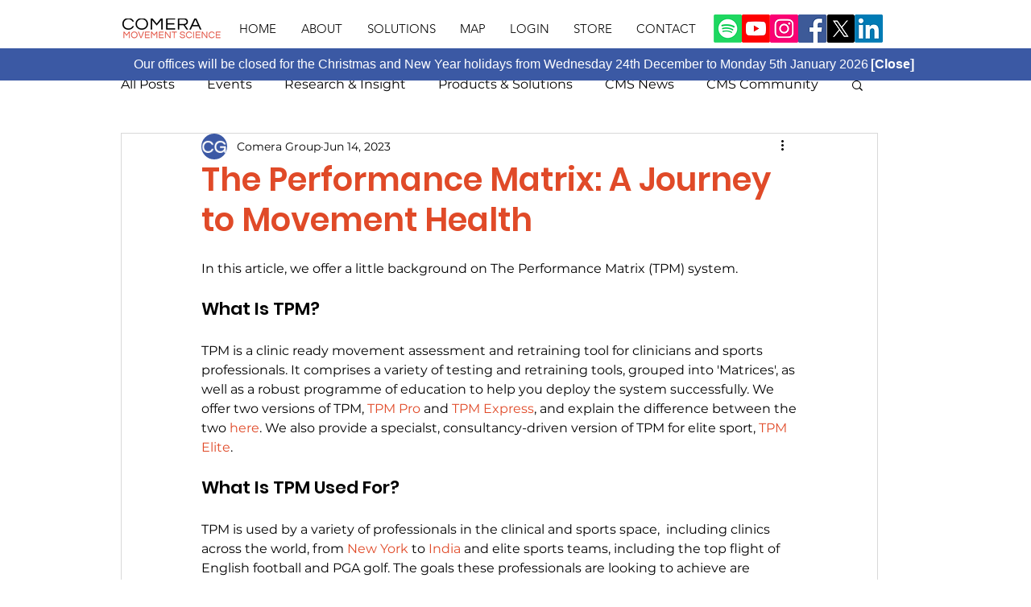

--- FILE ---
content_type: text/css; charset=utf-8
request_url: https://www.comeramovementscience.co.uk/_serverless/pro-gallery-css-v4-server/layoutCss?ver=2&id=22ktm-not-scoped&items=3801_1080_1080%7C3687_1080_1080&container=1324_938_300_720&options=gallerySizeType:px%7CenableInfiniteScroll:true%7CtitlePlacement:SHOW_ON_HOVER%7CimageMargin:20%7CisVertical:false%7CgridStyle:0%7CgalleryLayout:1%7CnumberOfImagesPerRow:0%7CgallerySizePx:300%7CcubeType:fill%7CgalleryThumbnailsAlignment:none
body_size: -220
content:
#pro-gallery-22ktm-not-scoped [data-hook="item-container"][data-idx="0"].gallery-item-container{opacity: 1 !important;display: block !important;transition: opacity .2s ease !important;top: 0px !important;left: 0px !important;right: auto !important;height: 459px !important;width: 459px !important;} #pro-gallery-22ktm-not-scoped [data-hook="item-container"][data-idx="0"] .gallery-item-common-info-outer{height: 100% !important;} #pro-gallery-22ktm-not-scoped [data-hook="item-container"][data-idx="0"] .gallery-item-common-info{height: 100% !important;width: 100% !important;} #pro-gallery-22ktm-not-scoped [data-hook="item-container"][data-idx="0"] .gallery-item-wrapper{width: 459px !important;height: 459px !important;margin: 0 !important;} #pro-gallery-22ktm-not-scoped [data-hook="item-container"][data-idx="0"] .gallery-item-content{width: 459px !important;height: 459px !important;margin: 0px 0px !important;opacity: 1 !important;} #pro-gallery-22ktm-not-scoped [data-hook="item-container"][data-idx="0"] .gallery-item-hover{width: 459px !important;height: 459px !important;opacity: 1 !important;} #pro-gallery-22ktm-not-scoped [data-hook="item-container"][data-idx="0"] .item-hover-flex-container{width: 459px !important;height: 459px !important;margin: 0px 0px !important;opacity: 1 !important;} #pro-gallery-22ktm-not-scoped [data-hook="item-container"][data-idx="0"] .gallery-item-wrapper img{width: 100% !important;height: 100% !important;opacity: 1 !important;} #pro-gallery-22ktm-not-scoped [data-hook="item-container"][data-idx="1"].gallery-item-container{opacity: 1 !important;display: block !important;transition: opacity .2s ease !important;top: 0px !important;left: 479px !important;right: auto !important;height: 459px !important;width: 459px !important;} #pro-gallery-22ktm-not-scoped [data-hook="item-container"][data-idx="1"] .gallery-item-common-info-outer{height: 100% !important;} #pro-gallery-22ktm-not-scoped [data-hook="item-container"][data-idx="1"] .gallery-item-common-info{height: 100% !important;width: 100% !important;} #pro-gallery-22ktm-not-scoped [data-hook="item-container"][data-idx="1"] .gallery-item-wrapper{width: 459px !important;height: 459px !important;margin: 0 !important;} #pro-gallery-22ktm-not-scoped [data-hook="item-container"][data-idx="1"] .gallery-item-content{width: 459px !important;height: 459px !important;margin: 0px 0px !important;opacity: 1 !important;} #pro-gallery-22ktm-not-scoped [data-hook="item-container"][data-idx="1"] .gallery-item-hover{width: 459px !important;height: 459px !important;opacity: 1 !important;} #pro-gallery-22ktm-not-scoped [data-hook="item-container"][data-idx="1"] .item-hover-flex-container{width: 459px !important;height: 459px !important;margin: 0px 0px !important;opacity: 1 !important;} #pro-gallery-22ktm-not-scoped [data-hook="item-container"][data-idx="1"] .gallery-item-wrapper img{width: 100% !important;height: 100% !important;opacity: 1 !important;} #pro-gallery-22ktm-not-scoped .pro-gallery-prerender{height:459px !important;}#pro-gallery-22ktm-not-scoped {height:459px !important; width:938px !important;}#pro-gallery-22ktm-not-scoped .pro-gallery-margin-container {height:459px !important;}#pro-gallery-22ktm-not-scoped .pro-gallery {height:459px !important; width:938px !important;}#pro-gallery-22ktm-not-scoped .pro-gallery-parent-container {height:459px !important; width:958px !important;}